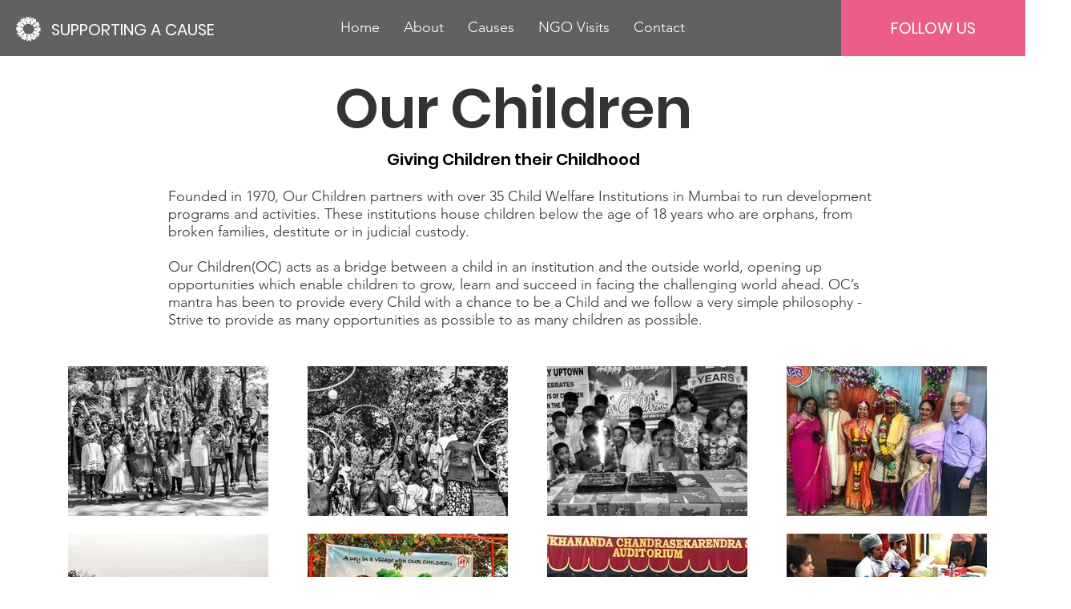

--- FILE ---
content_type: text/html; charset=utf-8
request_url: https://accounts.google.com/o/oauth2/postmessageRelay?parent=https%3A%2F%2Fstatic.parastorage.com&jsh=m%3B%2F_%2Fscs%2Fabc-static%2F_%2Fjs%2Fk%3Dgapi.lb.en.2kN9-TZiXrM.O%2Fd%3D1%2Frs%3DAHpOoo_B4hu0FeWRuWHfxnZ3V0WubwN7Qw%2Fm%3D__features__
body_size: 160
content:
<!DOCTYPE html><html><head><title></title><meta http-equiv="content-type" content="text/html; charset=utf-8"><meta http-equiv="X-UA-Compatible" content="IE=edge"><meta name="viewport" content="width=device-width, initial-scale=1, minimum-scale=1, maximum-scale=1, user-scalable=0"><script src='https://ssl.gstatic.com/accounts/o/2580342461-postmessagerelay.js' nonce="tsjh0W0GAPr6HJqmiJd-Sw"></script></head><body><script type="text/javascript" src="https://apis.google.com/js/rpc:shindig_random.js?onload=init" nonce="tsjh0W0GAPr6HJqmiJd-Sw"></script></body></html>